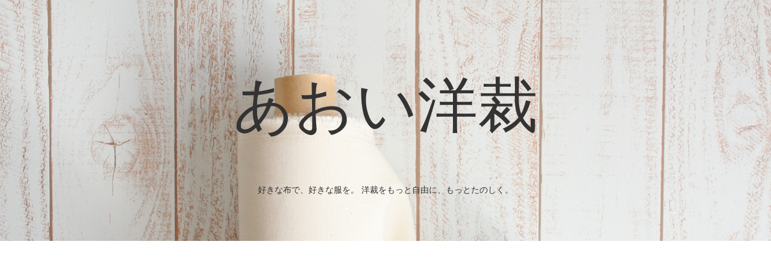

--- FILE ---
content_type: text/html; charset=utf-8
request_url: https://www.google.com/recaptcha/api2/aframe
body_size: 269
content:
<!DOCTYPE HTML><html><head><meta http-equiv="content-type" content="text/html; charset=UTF-8"></head><body><script nonce="Nw3WrNM31KWJNJ52kRxKcg">/** Anti-fraud and anti-abuse applications only. See google.com/recaptcha */ try{var clients={'sodar':'https://pagead2.googlesyndication.com/pagead/sodar?'};window.addEventListener("message",function(a){try{if(a.source===window.parent){var b=JSON.parse(a.data);var c=clients[b['id']];if(c){var d=document.createElement('img');d.src=c+b['params']+'&rc='+(localStorage.getItem("rc::a")?sessionStorage.getItem("rc::b"):"");window.document.body.appendChild(d);sessionStorage.setItem("rc::e",parseInt(sessionStorage.getItem("rc::e")||0)+1);localStorage.setItem("rc::h",'1763187406856');}}}catch(b){}});window.parent.postMessage("_grecaptcha_ready", "*");}catch(b){}</script></body></html>